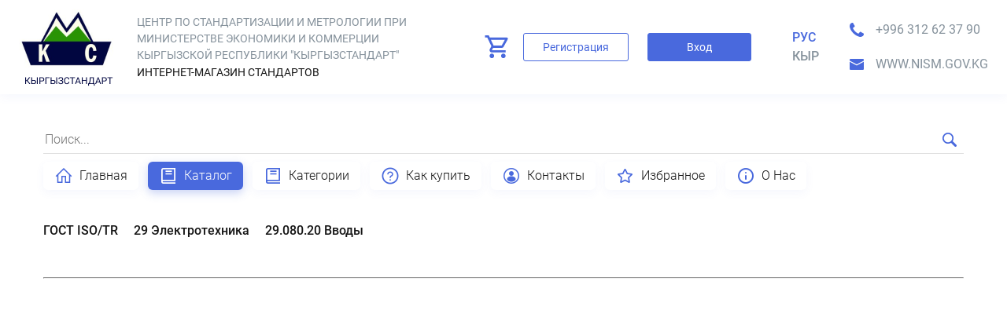

--- FILE ---
content_type: text/html; charset=UTF-8
request_url: http://standarts.nism.gov.kg/ru/catalog/list/25/557
body_size: 2317
content:
<!doctype html>
<html lang="ru">
<head>
    <meta charset="UTF-8">
    <meta name="viewport"
          content="width=device-width, user-scalable=no, initial-scale=1.0, maximum-scale=1.0, minimum-scale=1.0">
    <meta http-equiv="X-UA-Compatible" content="ie=edge">

    <meta name="keywords" content=" ">
    <meta name="description" content=" ">
    <meta name="copyright" content="company name">

    <meta name="MobileOptimized" content="320">
    <meta name="msapplication-TileColor" content="#ffffff">

    <link rel="shortcut icon" href="/favicon.ico">


    <meta name="theme-color" content="#ffffff">

    <title>            29.080.20 Вводы
    
</title>


    <link rel="stylesheet" href="/public/style/swiper.min.css">
<link rel="stylesheet" href="/public/fonts/stylesheet.css"/>
<link rel="stylesheet" href="/public/style/style.css"/>

<style>
    .swiper-container {
        width: 100%;
    }

    :root {
        --swiper-theme-color: #ffffff;
    }

    .swiper-container img {
        display: block;
        width: 100%;
    }
</style>

<link rel="stylesheet" href="/public/style/after.css"/>

    <script src="/bundles/fosjsrouting/js/router.js"></script>
    <script src="/js/routing?callback=fos.Router.setData"></script>


</head>
<body>


<header class="header">
    <div class="wrapper">
        <div class="flex">
            <div class="left-side">
                <a href="/" class="logo">
                    <img src="/public/img/png/logo.png" alt="">
                    <div class="title">
                        <span class="title-logo">

                            ЦЕНТР ПО СТАНДАРТИЗАЦИИ И МЕТРОЛОГИИ ПРИ МИНИСТЕРСТВЕ ЭКОНОМИКИ И КОММЕРЦИИ КЫРГЫЗСКОЙ РЕСПУБЛИКИ &quot;КЫРГЫЗСТАНДАРТ&quot;

                        </span>
                        <span class="title-logo-dark">


                            Интернет-магазин стандартов


                        </span>
                    </div>
                </a>
            </div>
            <div class="right-side">
                                <div class="else">
                    <div class="basket-drop-down">
                        <a href="/ru/basket" class="item">

                                                            <div class="total" style="display: none"></div>
                                                    </a>
                    </div>
                    <a href="/ru/user/register" class="btn registration"> Регистрация</a>
                    <a href="/ru/user/login" class="btn login"> Вход</a>

                </div>
                
                <div class="lang">


                    <a href="/ru/catalog/list/25/557"  class="active" >Рус</a>
                    <a href="/ky/catalog/list/25/557"  >кыр</a>


                </div>
                <div class="phone-mail">
                    <div class="phone header-phone"><a href="tel:+996 312  62  37 90">+996 312  62  37 90</a> </div>
                    <div class="mail header-email"><a href="mailto:www.nism.gov.kg">www.nism.gov.kg</a></div>

                </div>

            </div>
            <div class="mobile-burger"></div>

        </div>
    </div>
    <div class="drop-down-menu">


                <div class="else">

            <a href="/ru/user/register" class="btn registration"> Регистрация</a>
            <a href="/ru/user/login" class="btn login"> Вход</a>

        </div>
        


    </div>
</header>

<a href="/ru/basket" class="mobile-basket">
    </a>


<div class="search-nav">
    <div class="container">
        <div class="flex">
            <form action="/ru/search/result" method="get">
                <input type="text" name="text" value="" required placeholder="Поиск...">
                <button type="submit"></button>
            </form>

            <nav>
                
                                                                    <a href="/ru/main"
   class=" ">
    <img src="/uploads/media/page_icon/0001/01/8f3d85e04c9b3c35fad443a016e6d677b97db048.png">
    Главная

</a>
<a href="/ru/catalog"
   class="catalog active">
    <img src="/uploads/media/page_icon/0001/01/cdfb40eabeab25e671f4dad64e89ab4000d20cf6.png">
    Каталог

</a>
<a href="/ru/categories"
   class=" ">
    <img src="/uploads/media/page_icon/0001/01/c70134ecc488453b7c1fd400600ad0a8f03dea46.png">
    Категории

</a>
<a href="/ru/buy"
   class=" ">
    <img src="/uploads/media/page_icon/0001/01/b23f4ed7d67c4463998ccb4afae97e9016f78e57.png">
    Как купить

</a>
<a href="/ru/contacts"
   class=" ">
    <img src="/uploads/media/page_icon/0001/01/b4d5add82de5b2aa48b8dd1897f86dfb60745eda.png">
    Контакты

</a>
<a href="/ru/favorites"
   class=" ">
    <img src="/uploads/media/page_icon/0001/01/afcd2132d17c71fb48c76cc191850005176d4a7e.png">
    Избранное

</a>
<a href="/ru/about-us"
   class=" ">
    <img src="/uploads/media/page_icon/0001/01/8cee176bc3d23817fa7904fe008fdc196c5bce2e.png">
    О Нас

</a>

            </nav>
        </div>
    </div>
</div>




    <div class="checked-categories">

        <section class="wrapper-product">
            <div class="container">

                <div class="crumb ">

                                        <a href="/ru/category/list/type/25">ГОСТ ISO/TR</a>
                    
                    
                    
                        
                                                                                                                                                                                        
                        
                                                            <a href="/ru/category/list/type/25/532">29 Электротехника</a>
                            
                        
                                                            <a href="/ru/catalog/list/25/557">29.080.20 Вводы</a>
                            
                                            
                </div>

                <hr>

                <div class="grid">

                    
                </div>


            </div>
        </section>
    </div>

    <div class="container">
        

    </div>


<footer class="footer-page">
    <div class="container small-content">


        Предоставление информации осуществляется на основе информационных ресурсов национального информационного фонда
        технических регламентов и стандартов

        <div class="sun">
            <a href="http://sunrisestudio.pro/">
                Разработано в SunRise Studio 2019
            </a>
        </div>
    </div>
</footer>


<script src="/public/js/swiper.min.js"></script>

<script src="/public/js/libs.js"></script>
<script src="/public/js/main.js"></script>


<script>
    var mySwiper = new Swiper('.swiper-container', {
        // Optional parameters
        loop: true,
        // Navigation arrows
        navigation: {
            nextEl: '.swiper-button-next',
            prevEl: '.swiper-button-prev',
        },
    })
</script>

</body>
</html>


--- FILE ---
content_type: image/svg+xml
request_url: http://standarts.nism.gov.kg/public/img/svg/magnifying-glass.svg
body_size: 897
content:
<svg width="18" height="18" viewBox="0 0 18 18" fill="none" xmlns="http://www.w3.org/2000/svg">
<g clip-path="url(#clip0)">
<path d="M12.021 2.05969C9.27509 -0.686237 4.8059 -0.686237 2.05997 2.05969C-0.685356 4.80621 -0.685356 9.27481 2.05997 12.0213C4.50529 14.466 8.31375 14.728 11.0579 12.819C11.1156 13.0922 11.2478 13.3529 11.4603 13.5654L15.4592 17.5644C16.042 18.1459 16.9837 18.1459 17.5635 17.5644C18.1456 16.9822 18.1456 16.0405 17.5635 15.4601L13.5645 11.46C13.3532 11.2493 13.0919 11.1165 12.8187 11.0588C14.7288 8.31406 14.4669 4.5062 12.021 2.05969ZM10.7585 10.7588C8.70841 12.8089 5.37199 12.8089 3.32251 10.7588C1.27364 8.70872 1.27364 5.37289 3.32251 3.32282C5.37199 1.27335 8.70841 1.27335 10.7585 3.32282C12.8085 5.37289 12.8085 8.70872 10.7585 10.7588Z" fill="#4969DD"/>
</g>
<defs>
<clipPath id="clip0">
<rect width="18" height="18" fill="white"/>
</clipPath>
</defs>
</svg>


--- FILE ---
content_type: application/javascript
request_url: http://standarts.nism.gov.kg/js/routing?callback=fos.Router.setData
body_size: 453
content:
/**/fos.Router.setData({"base_url":"","routes":{"cart_add":{"tokens":[["variable","\/","[^\/]++","count"],["variable","\/","[^\/]++","id"],["text","\/basket\/add\/product"],["variable","\/","ru|ky","_locale"]],"defaults":{"_locale":"ru"},"requirements":{"_locale":"ru|ky"},"hosttokens":[]},"add_favorite":{"tokens":[["variable","\/","[^\/]++","id"],["text","\/favorite\/add\/favorite"],["variable","\/","ru|ky","_locale"]],"defaults":{"_locale":"ru"},"requirements":{"_locale":"ru|ky"},"hosttokens":[]},"order_new":{"tokens":[["text","\/new\/order"],["variable","\/","ru|ky","_locale"]],"defaults":{"_locale":"ru"},"requirements":{"_locale":"ru|ky"},"hosttokens":[]},"order_send_document":{"tokens":[["variable","\/","[^\/]++","signature"],["variable","\/","[^\/]++","token"],["text","\/order\/send\/document"],["variable","\/","ru|ky","_locale"]],"defaults":{"_locale":"ru"},"requirements":{"_locale":"ru|ky"},"hosttokens":[]},"order_send_email":{"tokens":[["variable","\/","[^\/]++","token"],["text","\/order\/send\/email"],["variable","\/","ru|ky","_locale"]],"defaults":{"_locale":"ru"},"requirements":{"_locale":"ru|ky"},"hosttokens":[]},"payment_check":{"tokens":[["text","\/online\/payment\/check\/payment"],["variable","\/","ru|ky","_locale"]],"defaults":{"_locale":"ru"},"requirements":{"_locale":"ru|ky"},"hosttokens":[]},"payment_new":{"tokens":[["variable","\/","[^\/]++","token"],["text","\/online\/payment\/pay"],["variable","\/","ru|ky","_locale"]],"defaults":{"_locale":"ru"},"requirements":{"_locale":"ru|ky"},"hosttokens":[]},"payment_success":{"tokens":[["variable","\/","[^\/]++","token"],["variable","\/","[^\/]++","id"],["text","\/online\/payment\/pay\/success"],["variable","\/","ru|ky","_locale"]],"defaults":{"_locale":"ru"},"requirements":{"_locale":"ru|ky"},"hosttokens":[]},"payment_error":{"tokens":[["variable","\/","[^\/]++","token"],["variable","\/","[^\/]++","id"],["text","\/online\/payment\/pay\/error"],["variable","\/","ru|ky","_locale"]],"defaults":{"_locale":"ru"},"requirements":{"_locale":"ru|ky"},"hosttokens":[]},"search":{"tokens":[["text","\/search\/result"],["variable","\/","ru|ky","_locale"]],"defaults":{"_locale":"ru"},"requirements":{"_locale":"ru|ky"},"hosttokens":[]},"photo_gallery_media_delete":{"tokens":[["variable","\/","[^\/]++","id"],["text","\/application\/media\/admin\/delete"]],"defaults":[],"requirements":[],"hosttokens":[]}},"prefix":"","host":"standarts.nism.gov.kg","scheme":"http"});